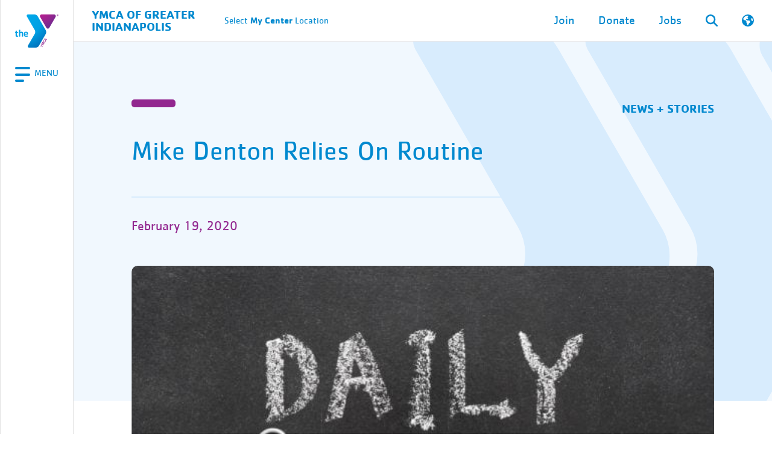

--- FILE ---
content_type: text/css; charset=utf-8
request_url: https://indymca.org/dev-2/wp-content/cache/min/1/dev-2/wp-content/themes/indymca/assets/css/fonts.css?ver=1769014823
body_size: 78
content:
@font-face{font-family:'Cachet Extra Light';src:url(../../../../../../../../../themes/indymca/assets/fonts/CachetExtraLight.woff2) format('woff2');font-weight:200;font-style:normal;font-display:swap}@font-face{font-family:'Cachet Book';src:url(../../../../../../../../../themes/indymca/assets/fonts/CachetBook.woff2) format('woff2');font-weight:400;font-style:normal;font-display:swap}@font-face{font-family:'Cachet Bold';src:url(../../../../../../../../../themes/indymca/assets/fonts/CachetBold.woff2) format('woff2');font-weight:700;font-style:normal;font-display:swap}

--- FILE ---
content_type: text/css; charset=utf-8
request_url: https://indymca.org/dev-2/wp-content/cache/min/1/dev-2/wp-content/themes/indymca/assets/css/forms.css?ver=1769014823
body_size: 1387
content:
.gform_wrapper.gravity-theme fieldset.gfield--type-consent{background:#fff;border-radius:10px;padding:5px;border:2px solid var(--search-border)}.gform_wrapper.gravity-theme fieldset.gfield--type-consent legend,.gform_wrapper.gravity-theme fieldset.gfield--type-consent .ginput_container_consent{padding-left:8px;padding-right:8px}.gform_wrapper.gravity-theme fieldset.gfield--type-consent .gfield_consent_description{font-size:.8em;border:none;border-top:1px solid #ddd;overflow-y:auto}#content form input,#content form select,#content form textarea{width:calc(100% - 60px)!important;font-size:20px;border-radius:10px!important;padding:1rem 1.5rem;height:unset;border:2px solid var(--search-border);font-family:"Cachet Extra Light",sans-serif;color:var(--mblue)}.page-id-52864 #content form input,.page-id-52864 #content form select,.page-id-52864 #content form textarea{width:100%!important}.page-id-52864 #quote-tool>.quote-tool-container{padding:3rem}.mec-date-search{display:flex;gap:10px}.mec-date-search .mec-wrap .mec-totalcal-box i{margin-right:5px}.mec-wrap .mec-totalcal-box i{margin-right:15px;margin-top:10px;border-radius:5px;min-width:36px;min-height:36px}.gform_confirmation_wrapper{width:100%}#content form input[type="file"]{width:auto}.gform_required_legend{display:none}#content form input::placeholder{color:var(--mblue)}#content form label,#content form legend.gfield_label{font-size:20px;font-family:"Cachet Book",sans-serif;color:var(--mblue)}#content form .gform_required_legend{clip:rect(1px,1px,1px,1px);height:1px;overflow:hidden;position:absolute!important;width:1px}#content form .gform_button,#content form .gform_previous_button,#content form .gform_next_button{background:var(--mpurple);border-radius:1000px;min-width:200px;padding:1.25rem 2rem;text-transform:uppercase;color:#fff;font-size:15px;font-family:"Cachet Bold",sans-serif;display:inline-block;border:none;align-self:unset;transition:background 0.2s ease}#content form .gform_footer{justify-content:flex-end}#content form .gform_button:hover{background:var(--mblue)}#content form .gform_not_found{background:var(--mblue);color:#fff;aspect-ratio:16 / 9;border-radius:10px;display:flex;justify-content:center;align-items:center;font-size:1.5em}#content form input[type="file"]::-webkit-file-upload-button{background:var(--mblue);border-radius:1000px;min-width:200px;padding:1.25rem 2rem;text-transform:uppercase;color:#fff;font-size:15px;font-family:"Cachet Bold",sans-serif;display:inline-block;border:none;align-self:unset;cursor:pointer}#bbox-root{max-width:100%;overflow:hidden}#bbox-root label{color:var(--grey)}#bbox-root input:checked+label{color:#fff}#bbox-root .BBFormSection{max-width:100%}.bboxdonation_payment_BBFormPaymentChoiceCredit,.BBFormSubmitbutton{color:white!important}#content .gfield_checkbox{display:flex;flex-wrap:wrap}#content .gfield_checkbox input{display:none}#content .gfield_checkbox label{padding:.5rem 1rem;border-radius:1000px;border:2px solid var(--search-blue);color:var(--search-blue);margin-right:1rem;margin-bottom:1rem;transition:background 0.2s ease;cursor:pointer;white-space:nowrap;max-width:unset}#content .gfield_checkbox input:checked+label,#content .gfield_checkbox label:hover{background:var(--search-blue);color:#fff}#content .gfield_radio{display:flex;flex-wrap:wrap}#content .gfield_radio .gchoice input{display:none}#content .gfield_radio .gchoice label{padding:.5rem 1rem;border-radius:1000px;border:2px solid var(--search-blue);color:var(--search-blue);margin-right:1rem;margin-bottom:1rem;transition:background 0.2s ease;cursor:pointer;max-width:unset}#content .gfield_radio .gchoice input:checked+label,#content .gfield_radio .gchoice:hover label{background:var(--search-blue);color:#fff}#content #quote-tool .gfield_radio .gchoice label{padding:0;border:none;border-radius:0;width:100%;margin:0;height:90%;margin-bottom:20px}#content #quote-tool .gfield_radio .gchoice input:checked+label,#content #quote-tool .gfield_radio .gchoice:hover label{background:none;color:var(--mblue)}#content #quote-tool .quote-item{background:#fff;padding:2rem;border-radius:10px;width:calc(100% - 1rem);margin-top:1rem;margin-right:1rem;display:flex;flex-direction:column;align-items:center;justify-content:flex-start;text-align:center;height:100%}#content #quote-tool .quote-item .desc{color:var(--grey);font-family:"Cachet Extra Light";margin-top:1rem}#content #quote-tool .quote-item .cost{color:var(--mpurple);text-transform:uppercase;font-family:"Cachet Bold"}#quote-tool .gchoice.no-price{display:none!important}#quote-tool #input_29_34 .gchoice{width:50%}#content .gfield_checkbox .gchoice{display:flex;align-items:center}#content .gfield_checkbox .gchoice input{width:30px;height:30px;margin:0;margin-right:1rem}#content .gform_confirmation_message{text-align:center;font-size:40px;color:var(--mblue);min-height:200px}@media (max-width:992px){#content form input,#content form select,#content form textarea{font-size:15px;padding:.75rem 1rem}#content form label{font-size:15px}}@media (max-width:480px){#content form .gform_footer{justify-content:center}#content .gfield_checkbox label{white-space:unset}#content #gform_3 #field_3_13 label{white-space:nowrap}#content #input_3_8 .gchoice label{padding-left:40px}#content #gform_26 .gfield_checkbox label{border-radius:10px}}#content #gform_26 .gfield_checkbox .gchoice{width:100%;padding:1rem;text-align:center}#content #gform_26 .gfield_checkbox .gchoice label{white-space:unset;width:100%}#content form#mongo-form .BBFormChecklistItem input{width:8%!important}#basic-content .gform_validation_errors h2{font-size:30px;line-height:35px;margin-bottom:0}

--- FILE ---
content_type: text/css; charset=utf-8
request_url: https://indymca.org/dev-2/wp-content/cache/min/1/dev-2/wp-content/themes/indymca/assets/css/snippets/news-blocks/image-content.css?ver=1769014887
body_size: 32
content:
.image-content{padding:0 6rem;align-items:center}.image-content .image-side{padding:0 3rem}@media (max-width:1750px){.image-content .image-side{padding-left:0}}@media (max-width:1200px){.image-content{padding:0}}@media (max-width:992px){.image-content .image-side{padding:0}}